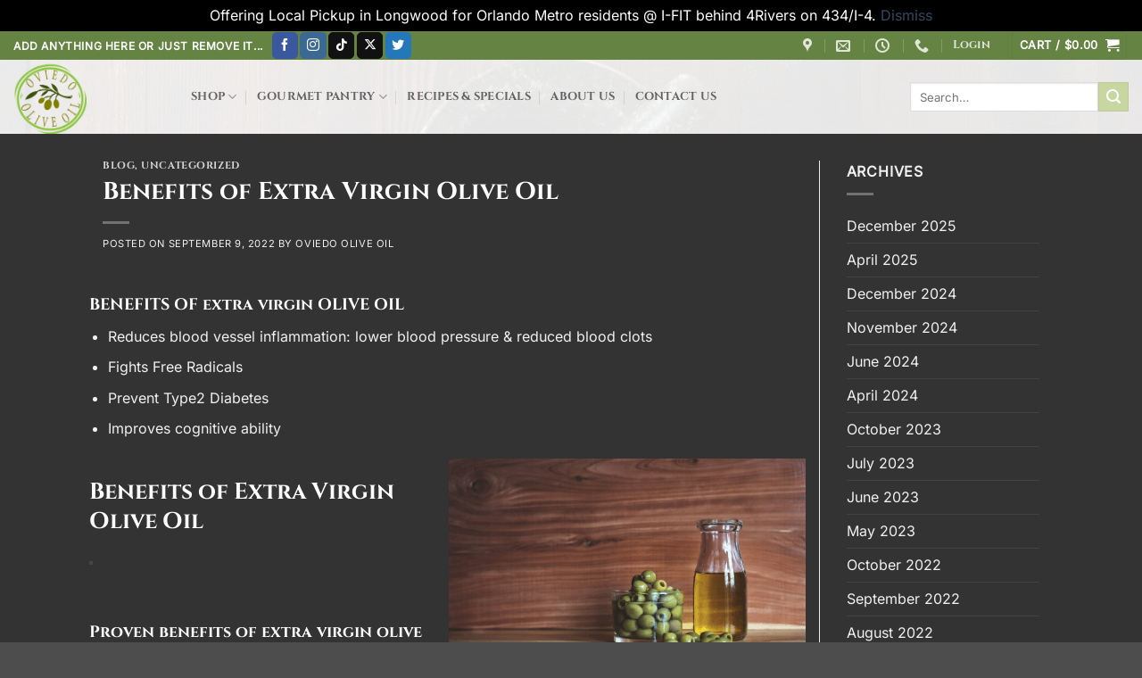

--- FILE ---
content_type: text/html; charset=utf-8
request_url: https://www.google.com/recaptcha/api2/aframe
body_size: 183
content:
<!DOCTYPE HTML><html><head><meta http-equiv="content-type" content="text/html; charset=UTF-8"></head><body><script nonce="Rok9A07alR3RdEJ6bS8yZQ">/** Anti-fraud and anti-abuse applications only. See google.com/recaptcha */ try{var clients={'sodar':'https://pagead2.googlesyndication.com/pagead/sodar?'};window.addEventListener("message",function(a){try{if(a.source===window.parent){var b=JSON.parse(a.data);var c=clients[b['id']];if(c){var d=document.createElement('img');d.src=c+b['params']+'&rc='+(localStorage.getItem("rc::a")?sessionStorage.getItem("rc::b"):"");window.document.body.appendChild(d);sessionStorage.setItem("rc::e",parseInt(sessionStorage.getItem("rc::e")||0)+1);localStorage.setItem("rc::h",'1768841391110');}}}catch(b){}});window.parent.postMessage("_grecaptcha_ready", "*");}catch(b){}</script></body></html>